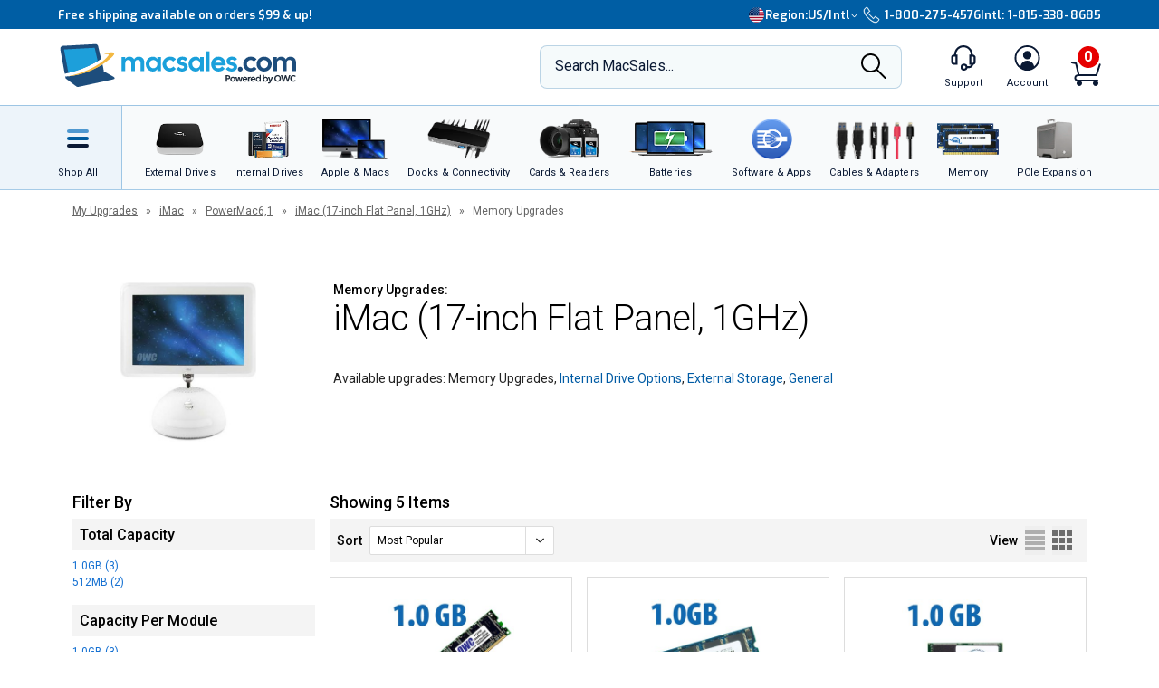

--- FILE ---
content_type: text/html;charset=UTF-8
request_url: https://eshop.macsales.com/api/search/load-more/?view=upgrades&items=6559,6576,6114,5496,4891
body_size: 1465
content:

				<div class="product-specials__view">
					<div class="product-specials__wrap">
						
						

						<a href="/item/OWC/2700DDR1024/"  >
							<img class="product-specials__image" src="/images/_inventory_/300x300/OWC2700DDR1024.jpg" alt="1.0GB OWC PC-2700 DDR 333MHz 184-Pin DIMM Memory Module for Mac" />
							
						</a>
						<div class="product-specials__column">
							<div class="product-specials__product-info">
								<a href="/item/OWC/2700DDR1024/"  >
									<h3 class="product-specials__product-name match-height">1.0GB OWC PC-2700 DDR 333MHz 184-Pin DIMM Memory Module for Mac</h3>
								</a>
								<p class="product-specials__description match-height-2">For Power Mac G4 Dual 867MHz - 1.42GHz 'MDD" & "FW800",&hellip;</p>
								<div class="product-specials__sku">Mfr P/N: OWC2700DDR1024 | OWC SKU: OWC2700DDR1024</div>

								
										<div class="product-rating">
											
												<span class="stars-5" title="Average customer rating of 5 out of 5 stars based on 22 reviews"></span> <span class="rating-reviews"><a href="/item/OWC/2700DDR1024/?customer-reviews#owctabs"  >Reviews (22)</a></span>
											
										</div>
									
									<div class="product-item__ship">
										<div class="product-item__ship-date">Ships: <a href="/pages/shipping-availability/" target="_shipkey" class="magnific-ajax-popup" style="color:#477a00;">In Stock</a></div>
									</div>
								
							</div>
							<div class="product-specials__meta">
								
										<div class="product-specials__price-strike"></div>
										
										<a href="/item/OWC/2700DDR1024/"  >
											<div class="product-specials__price">Only $10.99</div>
											<div class="product-specials__price-savings match-height-3">&nbsp;</div>
										</a>
											
											
												<div class="tp-container"></div>
											
									<a href="/shop/add/6559/OWC2700DDR1024/?afv=upgrades" rel="nofollow"  class="owc-button-full-width owc-button__height_40 product-specials__btn ">Add to Cart</a>
								
							</div>
						</div>
					</div>
				</div>
		
				<div class="product-specials__view">
					<div class="product-specials__wrap">
						
						

						<a href="/item/OWC/2700DDRS1GBA/"  >
							<img class="product-specials__image" src="/images/_inventory_/300x300/OWC2700DDRS1GBA.jpg" alt="1.0GB (1024MB) OWC PC2700 DDR 200-Pin SO-DIMM Memory Module" />
							
						</a>
						<div class="product-specials__column">
							<div class="product-specials__product-info">
								<a href="/item/OWC/2700DDRS1GBA/"  >
									<h3 class="product-specials__product-name match-height">1.0GB (1024MB) OWC PC2700 DDR 200-Pin SO-DIMM Memory Module</h3>
								</a>
								<p class="product-specials__description match-height-2">Upgrade or replace the memory in your 12", 15", 17" Powe&hellip;</p>
								<div class="product-specials__sku">Mfr P/N: OWC2700DDRS1GBA | OWC SKU: OWC2700DDRS1GBA</div>

								
										<div class="product-rating">
											
												<span class="stars-5" title="Average customer rating of 4.9 out of 5 stars based on 26 reviews"></span> <span class="rating-reviews"><a href="/item/OWC/2700DDRS1GBA/?customer-reviews#owctabs"  >Reviews (26)</a></span>
											
										</div>
									
									<div class="product-item__ship">
										<div class="product-item__ship-date">Ships: <a href="/pages/shipping-availability/" target="_shipkey" class="magnific-ajax-popup" style="color:#477a00;">In Stock</a></div>
									</div>
								
							</div>
							<div class="product-specials__meta">
								
										<div class="product-specials__price-strike"></div>
										
										<a href="/item/OWC/2700DDRS1GBA/"  >
											<div class="product-specials__price">Only $24.99</div>
											<div class="product-specials__price-savings match-height-3">&nbsp;</div>
										</a>
											
											
												<div class="tp-container"></div>
											
									<a href="/shop/add/6576/OWC2700DDRS1GBA/?afv=upgrades" rel="nofollow"  class="owc-button-full-width owc-button__height_40 product-specials__btn ">Add to Cart</a>
								
							</div>
						</div>
					</div>
				</div>
		
				<div class="product-specials__view">
					<div class="product-specials__wrap">
						
						

						<a href="/item/OWC/2100DDRSO1GB/"  >
							<img class="product-specials__image" src="/images/_inventory_/300x300/OWC2100DDRSO1GB.jpg" alt="1.0GB (1024MB) PC2100 DDR 266MHz 200 Pin So-DIMM for Mac" />
							
						</a>
						<div class="product-specials__column">
							<div class="product-specials__product-info">
								<a href="/item/OWC/2100DDRSO1GB/"  >
									<h3 class="product-specials__product-name match-height">1.0GB (1024MB) PC2100 DDR 266MHz 200 Pin So-DIMM for Mac</h3>
								</a>
								<p class="product-specials__description match-height-2">New, Lifetime Advance Replacement Limited Warranty.</p>
								<div class="product-specials__sku">Mfr P/N: OWC2100DDRSO1024 | OWC SKU: OWC2100DDRSO1GB</div>

								
										<div class="product-rating">
											
												<span class="stars-empty"></span> <span class="rating-reviews"><a href="/item/OWC/2100DDRSO1GB/"  >Be the first</a></span>
											
										</div>
									
									<div class="product-item__ship">
										<div class="product-item__ship-date">Ships: <a href="/pages/shipping-availability/" target="_shipkey" class="magnific-ajax-popup" style="color:#477a00;">In Stock</a></div>
									</div>
								
							</div>
							<div class="product-specials__meta">
								
										<div class="product-specials__price-strike"></div>
										
										<a href="/item/OWC/2100DDRSO1GB/"  >
											<div class="product-specials__price">Only $18.99</div>
											<div class="product-specials__price-savings match-height-3">&nbsp;</div>
										</a>
											
											
												<div class="tp-container"></div>
											
									<a href="/shop/add/6114/OWC2100DDRSO1GB/?afv=upgrades" rel="nofollow"  class="owc-button-full-width owc-button__height_40 product-specials__btn ">Add to Cart</a>
								
							</div>
						</div>
					</div>
				</div>
		
				<div class="product-specials__view">
					<div class="product-specials__wrap">
						
						

						<a href="/item/OWC/2100DDRSO512/"  >
							<img class="product-specials__image" src="/images/_inventory_/300x300/OWC2100DDRSO512.jpg" alt="512MB PC2100 DDR 266MHz 200 Pin Low-Profile(non-stacked!) SO-DIMM Memory Module for Mac" />
							
						</a>
						<div class="product-specials__column">
							<div class="product-specials__product-info">
								<a href="/item/OWC/2100DDRSO512/"  >
									<h3 class="product-specials__product-name match-height">512MB PC2100 DDR 266MHz 200 Pin Low-Profile(non-stacked!) SO-DIMM Memory Module for Mac</h3>
								</a>
								<p class="product-specials__description match-height-2">New, Lifetime Advance Replacement Limited Warranty.</p>
								<div class="product-specials__sku">Mfr P/N: 2100DDRSO512 | OWC SKU: OWC2100DDRSO512</div>

								
										<div class="product-rating">
											
												<span class="stars-empty"></span> <span class="rating-reviews"><a href="/item/OWC/2100DDRSO512/"  >Be the first</a></span>
											
										</div>
									
									<div class="product-item__ship">
										<div class="product-item__ship-date">Ships: <a href="/pages/shipping-availability/" target="_shipkey" class="magnific-ajax-popup" style="color:#FD921F">Pending</a></div>
									</div>
								
							</div>
							<div class="product-specials__meta">
								
										<div class="product-specials__price-strike"></div>
										
										<a href="/item/OWC/2100DDRSO512/"  >
											<div class="product-specials__price">Only $13.95</div>
											<div class="product-specials__price-savings match-height-3">&nbsp;</div>
										</a>
											
											
												<div class="tp-container"></div>
											
									<a href="/shop/add/5496/OWC2100DDRSO512/?afv=upgrades" rel="nofollow"  class="owc-button-full-width owc-button__height_40 product-specials__btn ">Add to Cart</a>
								
							</div>
						</div>
					</div>
				</div>
		
				<div class="product-specials__view">
					<div class="product-specials__wrap">
						
						

						<a href="/item/OWC/2700DDR512/"  >
							<img class="product-specials__image" src="/images/_inventory_/300x300/OWC2700DDR512.jpg" alt="512MB OWC PC-2700 DDR 333MHz 184-Pin DIMM Memory Module for Mac" />
							
						</a>
						<div class="product-specials__column">
							<div class="product-specials__product-info">
								<a href="/item/OWC/2700DDR512/"  >
									<h3 class="product-specials__product-name match-height">512MB OWC PC-2700 DDR 333MHz 184-Pin DIMM Memory Module for Mac</h3>
								</a>
								<p class="product-specials__description match-height-2">For Power Mac G4 Dual 867MHz - 1.42GHz 'MDD" & "FW800",&hellip;</p>
								<div class="product-specials__sku">Mfr P/N: OWC2700DDR512 | OWC SKU: OWC2700DDR512</div>

								
										<div class="product-rating">
											
												<span class="stars-5" title="Average customer rating of 5 out of 5 stars based on 22 reviews"></span> <span class="rating-reviews"><a href="/item/OWC/2700DDR512/?customer-reviews#owctabs"  >Reviews (22)</a></span>
											
										</div>
									
									<div class="product-item__ship">
										<div class="product-item__ship-date">Ships: <a href="/pages/shipping-availability/" target="_shipkey" class="magnific-ajax-popup" style="color:#FD921F">Pending</a></div>
									</div>
								
							</div>
							<div class="product-specials__meta">
								
										<div class="product-specials__price-strike"></div>
										
										<a href="/item/OWC/2700DDR512/"  >
											<div class="product-specials__price">Only $22.99</div>
											<div class="product-specials__price-savings match-height-3">&nbsp;</div>
										</a>
											
											
												<div class="tp-container"></div>
											
									<a href="/shop/add/4891/OWC2700DDR512/?afv=upgrades" rel="nofollow"  class="owc-button-full-width owc-button__height_40 product-specials__btn ">Add to Cart</a>
								
							</div>
						</div>
					</div>
				</div>
		

--- FILE ---
content_type: text/css
request_url: https://tags.srv.stackadapt.com/sa.css
body_size: -11
content:
:root {
    --sa-uid: '0-c5549fea-8e73-5217-755f-9d31a63b119d';
}